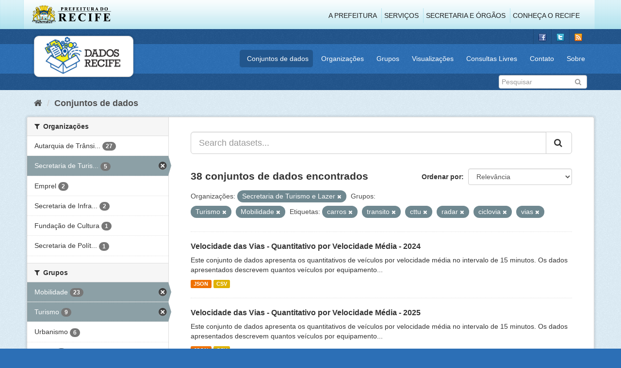

--- FILE ---
content_type: text/html; charset=utf-8
request_url: http://dados.recife.pe.gov.br/dataset?tags=carros&tags=transito&organization=secretaria-de-turismo-e-lazer&tags=cttu&groups=turismo&tags=radar&groups=mobilidade&tags=ciclovia&tags=vias
body_size: 83173
content:
<!DOCTYPE html>
<!--[if IE 9]> <html lang="pt_BR" class="ie9"> <![endif]-->
<!--[if gt IE 8]><!--> <html lang="pt_BR"> <!--<![endif]-->
  <head>
    <link rel="stylesheet" type="text/css" href="/fanstatic/vendor/:version:2020-04-07T07:34:31.07/select2/select2.css" />
<link rel="stylesheet" type="text/css" href="/fanstatic/css/:version:2020-04-07T07:34:31.06/main.min.css" />
<link rel="stylesheet" type="text/css" href="/fanstatic/vendor/:version:2020-04-07T07:34:31.07/font-awesome/css/font-awesome.min.css" />
<link rel="stylesheet" type="text/css" href="/fanstatic/ckanext-geoview/:version:2019-10-08T10:45:21.02/css/geo-resource-styles.css" />

    <meta charset="utf-8" />
      <meta name="generator" content="ckan 2.8.2" />
      <meta name="viewport" content="width=device-width, initial-scale=1.0">
    <title>Conjuntos de dados - Portal de Dados Abertos da Cidade do Recife</title>

    
    
  <link rel="shortcut icon" href="/base/images/favicon.ico" />
    
  
    <script type="text/javascript">
  (function(i,s,o,g,r,a,m){i['GoogleAnalyticsObject']=r;i[r]=i[r]||function(){
  (i[r].q=i[r].q||[]).push(arguments)},i[r].l=1*new Date();a=s.createElement(o),
  m=s.getElementsByTagName(o)[0];a.async=1;a.src=g;m.parentNode.insertBefore(a,m)
  })(window,document,'script','//www.google-analytics.com/analytics.js','ga');

  ga('create', 'G-F8QPH4EF84', 'auto', {});
     
  ga('set', 'anonymizeIp', true);
  ga('send', 'pageview');
</script>
  

    
      
    
    


    
      
      
    
    
  </head>

  
  <body data-site-root="http://dados.recife.pe.gov.br/" data-locale-root="http://dados.recife.pe.gov.br/" >

    
    <div class="hide"><a href="#content">Pular para o conteúdo</a></div>
  

  
     
<header class="header-recife">
  <section class="header-recife-links">
    <div class="header-recife-bg">
      <div class="container">
        <div class="recife-row row">
          <div class="col-md-2">
            <div class="logo-recife"><a target="_blank" href="http://www.recife.pe.gov.br"><img title="" alt="" src="/base/images/logopcr.png"></a></div>
          </div>
          <div class="col-md-10">
            <div class="nav-recife" style="padding-top: 17px; padding-right: 10px;">
              <ul class="list-inline pull-right" >
                <li><a target="_blank" href="http://www2.recife.pe.gov.br/pagina/sobre-prefeitura-do-recife">A Prefeitura</a></li>
                <li class="r-li-recife"><a target="_blank" href="http://www2.recife.pe.gov.br/servicos/cidadao">Serviços</a></li>
                <li class="r-li-recife"><a target="_blank" href="http://www2.recife.pe.gov.br/pagina/horarios-de-atendimento-das-secretarias-e-orgaos">Secretaria e Órgãos</a></li>
                <li class="r-li-recife"><a target="_blank" href="http://www.turismonorecife.com.br/pt-br/a-cidade">Conheça o Recife</a></li>
              </ul>
            </div>
          </div>
        </div>
      </div>
    </div>
  </section>
</header>
<header class="account-masthead">
  <div class="container">
    <div class="account avatar">
      <ul class="unstyled">
        <li>
          <a href="https://www.facebook.com/CidadaoInteligente" target="_blank" title="Facebook">
            <i class="ckan-icon ckan-icon-fb"></i>
          </a>
        </li>
        <li>
          <a href="http://twitter.com/dadosRecife" target="_blank" title="Twitter">
            <i class="ckan-icon ckan-icon-twitter"></i>
          </a>
        </li>
        <li>
          <a href="/feeds/dataset.atom" target="_blank" title="Feed">
            <i class="ckan-icon ckan-icon-feed"></i>
          </a>
        </li>
      </ul>
    </div>
      
  </div>
</header>

<header class="navbar navbar-static-top masthead">
    
  <div class="container">
    <div class="navbar-right">
      <button data-target="#main-navigation-toggle" data-toggle="collapse" class="navbar-toggle collapsed" type="button">
        <span class="fa fa-bars"></span>
      </button>
    </div>
    <hgroup class=" navbar-left">
       
      <div class="box logo-dados-recife">
        <a class="logo" href="/"><img src="/base/images/logo-dados-recife.png" alt="Portal de Dados Abertos da Cidade do Recife" title="Portal de Dados Abertos da Cidade do Recife" /></a>
      </div>
       
    </hgroup>

    <div class="collapse navbar-collapse" id="main-navigation-toggle">
      
      <nav class="section navigation recife">
        <ul class="nav nav-pills">
           
            <li class="active"><a href="/dataset">Conjuntos de dados</a></li><li><a href="/organization">Organizações</a></li><li><a href="/group">Grupos</a></li><li><a href="/views-maps">Visualizações</a></li><li><a href="/consultas-livres">Consultas Livres</a></li><li><a href="/contato">Contato</a></li><li><a href="/about">Sobre</a></li> 
          
        </ul>
      </nav>
       
    </div>
  </div>
</header>

<header class="account-masthead">
  <div class="container">
		<div class="account avatar">
      
      <form class="section site-search simple-input" action="/dataset" method="get">
        <div class="field">
          <label for="field-sitewide-search">Buscar conjunto de dados</label>
          <input id="field-sitewide-search" type="text" class="form-control" name="q" placeholder="Pesquisar" />
          <button class="btn-search" type="submit"><i class="fa fa-search"></i></button>
        </div>
      </form>
      
    </div>
  </div>
</header>

  
    <div role="main">
      <div id="content" class="container">
        
          
            <div class="flash-messages">
              
                
              
            </div>
          

          
            <div class="toolbar">
              
                
                  <ol class="breadcrumb">
                    
<li class="home"><a href="/"><i class="fa fa-home"></i><span> Início</span></a></li>
                    
  <li class="active"><a href="dataset_search?action=search&amp;controller=package">Conjuntos de dados</a></li>

                  </ol>
                
              
            </div>
          

          <div class="row wrapper">
            
            
            

            
              <aside class="secondary col-sm-3">
                
                
<div class="filters">
  <div>
    
      

  
  
    
      
      
        <section class="module module-narrow module-shallow">
          
            <h2 class="module-heading">
              <i class="fa fa-filter"></i>
              
              Organizações
            </h2>
          
          
            
            
              <nav>
                <ul class="list-unstyled nav nav-simple nav-facet">
                  
                    
                    
                    
                    
                      <li class="nav-item">
                        <a href="/dataset?tags=carros&amp;tags=transito&amp;organization=secretaria-de-turismo-e-lazer&amp;tags=cttu&amp;groups=turismo&amp;tags=radar&amp;groups=mobilidade&amp;tags=ciclovia&amp;tags=vias&amp;organization=companhia-de-transito-e-transporte-urbano-do-recife-cttu" title="Autarquia de Trânsito e Transporte Urbano do Recife - CTTU">
                          <span class="item-label">Autarquia de Trânsi...</span>
                          <span class="hidden separator"> - </span>
                          <span class="item-count badge">27</span>
                        </a>
                      </li>
                  
                    
                    
                    
                    
                      <li class="nav-item active">
                        <a href="/dataset?tags=carros&amp;tags=transito&amp;tags=cttu&amp;groups=turismo&amp;tags=radar&amp;groups=mobilidade&amp;tags=ciclovia&amp;tags=vias" title="Secretaria de Turismo e Lazer">
                          <span class="item-label">Secretaria de Turis...</span>
                          <span class="hidden separator"> - </span>
                          <span class="item-count badge">5</span>
                        </a>
                      </li>
                  
                    
                    
                    
                    
                      <li class="nav-item">
                        <a href="/dataset?tags=carros&amp;organization=emprel&amp;tags=transito&amp;organization=secretaria-de-turismo-e-lazer&amp;tags=cttu&amp;groups=turismo&amp;tags=radar&amp;groups=mobilidade&amp;tags=ciclovia&amp;tags=vias" title="">
                          <span class="item-label">Emprel</span>
                          <span class="hidden separator"> - </span>
                          <span class="item-count badge">2</span>
                        </a>
                      </li>
                  
                    
                    
                    
                    
                      <li class="nav-item">
                        <a href="/dataset?tags=carros&amp;tags=transito&amp;organization=secretaria-de-turismo-e-lazer&amp;tags=cttu&amp;groups=turismo&amp;tags=radar&amp;groups=mobilidade&amp;tags=ciclovia&amp;tags=vias&amp;organization=secretaria-de-infraestrutura-e-servicos-urbanos" title="Secretaria de Infraestrutura">
                          <span class="item-label">Secretaria de Infra...</span>
                          <span class="hidden separator"> - </span>
                          <span class="item-count badge">2</span>
                        </a>
                      </li>
                  
                    
                    
                    
                    
                      <li class="nav-item">
                        <a href="/dataset?tags=carros&amp;tags=transito&amp;organization=fundacao-de-cultura&amp;organization=secretaria-de-turismo-e-lazer&amp;tags=cttu&amp;groups=turismo&amp;tags=radar&amp;groups=mobilidade&amp;tags=ciclovia&amp;tags=vias" title="">
                          <span class="item-label">Fundação de Cultura</span>
                          <span class="hidden separator"> - </span>
                          <span class="item-count badge">1</span>
                        </a>
                      </li>
                  
                    
                    
                    
                    
                      <li class="nav-item">
                        <a href="/dataset?tags=carros&amp;tags=transito&amp;organization=secretaria-de-turismo-e-lazer&amp;tags=cttu&amp;organization=secretaria-de-planejamento-urbano&amp;groups=turismo&amp;tags=radar&amp;groups=mobilidade&amp;tags=ciclovia&amp;tags=vias" title="Secretaria de Política Urbana e Licenciamento">
                          <span class="item-label">Secretaria de Polít...</span>
                          <span class="hidden separator"> - </span>
                          <span class="item-count badge">1</span>
                        </a>
                      </li>
                  
                </ul>
              </nav>

              <p class="module-footer">
                
                  
                
              </p>
            
            
          
        </section>
      
    
  

    
      

  
  
    
      
      
        <section class="module module-narrow module-shallow">
          
            <h2 class="module-heading">
              <i class="fa fa-filter"></i>
              
              Grupos
            </h2>
          
          
            
            
              <nav>
                <ul class="list-unstyled nav nav-simple nav-facet">
                  
                    
                    
                    
                    
                      <li class="nav-item active">
                        <a href="/dataset?tags=carros&amp;tags=transito&amp;organization=secretaria-de-turismo-e-lazer&amp;tags=cttu&amp;groups=turismo&amp;tags=radar&amp;tags=ciclovia&amp;tags=vias" title="">
                          <span class="item-label">Mobilidade</span>
                          <span class="hidden separator"> - </span>
                          <span class="item-count badge">23</span>
                        </a>
                      </li>
                  
                    
                    
                    
                    
                      <li class="nav-item active">
                        <a href="/dataset?tags=carros&amp;tags=transito&amp;organization=secretaria-de-turismo-e-lazer&amp;tags=cttu&amp;tags=radar&amp;groups=mobilidade&amp;tags=ciclovia&amp;tags=vias" title="">
                          <span class="item-label">Turismo</span>
                          <span class="hidden separator"> - </span>
                          <span class="item-count badge">9</span>
                        </a>
                      </li>
                  
                    
                    
                    
                    
                      <li class="nav-item">
                        <a href="/dataset?tags=carros&amp;tags=transito&amp;groups=urbanismo&amp;organization=secretaria-de-turismo-e-lazer&amp;tags=cttu&amp;groups=turismo&amp;tags=radar&amp;groups=mobilidade&amp;tags=ciclovia&amp;tags=vias" title="">
                          <span class="item-label">Urbanismo</span>
                          <span class="hidden separator"> - </span>
                          <span class="item-count badge">6</span>
                        </a>
                      </li>
                  
                    
                    
                    
                    
                      <li class="nav-item">
                        <a href="/dataset?tags=carros&amp;groups=saude&amp;tags=transito&amp;organization=secretaria-de-turismo-e-lazer&amp;tags=cttu&amp;groups=turismo&amp;tags=radar&amp;groups=mobilidade&amp;tags=ciclovia&amp;tags=vias" title="">
                          <span class="item-label">Saúde</span>
                          <span class="hidden separator"> - </span>
                          <span class="item-count badge">5</span>
                        </a>
                      </li>
                  
                    
                    
                    
                    
                      <li class="nav-item">
                        <a href="/dataset?tags=carros&amp;tags=transito&amp;organization=secretaria-de-turismo-e-lazer&amp;tags=cttu&amp;groups=turismo&amp;tags=radar&amp;groups=mobilidade&amp;tags=ciclovia&amp;tags=vias&amp;groups=cultura" title="">
                          <span class="item-label">Cultura</span>
                          <span class="hidden separator"> - </span>
                          <span class="item-count badge">2</span>
                        </a>
                      </li>
                  
                    
                    
                    
                    
                      <li class="nav-item">
                        <a href="/dataset?tags=carros&amp;tags=transito&amp;organization=secretaria-de-turismo-e-lazer&amp;tags=cttu&amp;groups=turismo&amp;tags=radar&amp;groups=mobilidade&amp;groups=covid&amp;tags=ciclovia&amp;tags=vias" title="">
                          <span class="item-label">Covid</span>
                          <span class="hidden separator"> - </span>
                          <span class="item-count badge">1</span>
                        </a>
                      </li>
                  
                </ul>
              </nav>

              <p class="module-footer">
                
                  
                
              </p>
            
            
          
        </section>
      
    
  

    
      

  
  
    
      
      
        <section class="module module-narrow module-shallow">
          
            <h2 class="module-heading">
              <i class="fa fa-filter"></i>
              
              Etiquetas
            </h2>
          
          
            
            
              <nav>
                <ul class="list-unstyled nav nav-simple nav-facet">
                  
                    
                    
                    
                    
                      <li class="nav-item">
                        <a href="/dataset?tags=carros&amp;tags=transito&amp;organization=secretaria-de-turismo-e-lazer&amp;tags=cttu&amp;groups=turismo&amp;tags=radar&amp;tags=mobilidade&amp;groups=mobilidade&amp;tags=ciclovia&amp;tags=vias" title="">
                          <span class="item-label">mobilidade</span>
                          <span class="hidden separator"> - </span>
                          <span class="item-count badge">18</span>
                        </a>
                      </li>
                  
                    
                    
                    
                    
                      <li class="nav-item active">
                        <a href="/dataset?tags=carros&amp;tags=transito&amp;organization=secretaria-de-turismo-e-lazer&amp;groups=turismo&amp;tags=radar&amp;groups=mobilidade&amp;tags=ciclovia&amp;tags=vias" title="">
                          <span class="item-label">cttu</span>
                          <span class="hidden separator"> - </span>
                          <span class="item-count badge">16</span>
                        </a>
                      </li>
                  
                    
                    
                    
                    
                      <li class="nav-item active">
                        <a href="/dataset?tags=carros&amp;organization=secretaria-de-turismo-e-lazer&amp;tags=cttu&amp;groups=turismo&amp;tags=radar&amp;groups=mobilidade&amp;tags=ciclovia&amp;tags=vias" title="">
                          <span class="item-label">transito</span>
                          <span class="hidden separator"> - </span>
                          <span class="item-count badge">14</span>
                        </a>
                      </li>
                  
                    
                    
                    
                    
                      <li class="nav-item">
                        <a href="/dataset?tags=carros&amp;tags=transito&amp;organization=secretaria-de-turismo-e-lazer&amp;tags=cttu&amp;groups=turismo&amp;tags=transporte&amp;tags=radar&amp;groups=mobilidade&amp;tags=ciclovia&amp;tags=vias" title="">
                          <span class="item-label">transporte</span>
                          <span class="hidden separator"> - </span>
                          <span class="item-count badge">14</span>
                        </a>
                      </li>
                  
                    
                    
                    
                    
                      <li class="nav-item">
                        <a href="/dataset?tags=carros&amp;tags=transito&amp;organization=secretaria-de-turismo-e-lazer&amp;tags=cttu&amp;groups=turismo&amp;tags=radar&amp;groups=mobilidade&amp;tags=ciclovia&amp;tags=vias&amp;tags=velocidade" title="">
                          <span class="item-label">velocidade</span>
                          <span class="hidden separator"> - </span>
                          <span class="item-count badge">14</span>
                        </a>
                      </li>
                  
                    
                    
                    
                    
                      <li class="nav-item">
                        <a href="/dataset?tags=carros&amp;tags=transito&amp;tags=ve%C3%ADculo&amp;organization=secretaria-de-turismo-e-lazer&amp;tags=cttu&amp;groups=turismo&amp;tags=radar&amp;groups=mobilidade&amp;tags=ciclovia&amp;tags=vias" title="">
                          <span class="item-label">veículo</span>
                          <span class="hidden separator"> - </span>
                          <span class="item-count badge">11</span>
                        </a>
                      </li>
                  
                    
                    
                    
                    
                      <li class="nav-item active">
                        <a href="/dataset?tags=carros&amp;tags=transito&amp;organization=secretaria-de-turismo-e-lazer&amp;tags=cttu&amp;groups=turismo&amp;groups=mobilidade&amp;tags=ciclovia&amp;tags=vias" title="">
                          <span class="item-label">radar</span>
                          <span class="hidden separator"> - </span>
                          <span class="item-count badge">10</span>
                        </a>
                      </li>
                  
                    
                    
                    
                    
                      <li class="nav-item active">
                        <a href="/dataset?tags=carros&amp;tags=transito&amp;organization=secretaria-de-turismo-e-lazer&amp;tags=cttu&amp;groups=turismo&amp;tags=radar&amp;groups=mobilidade&amp;tags=ciclovia" title="">
                          <span class="item-label">vias</span>
                          <span class="hidden separator"> - </span>
                          <span class="item-count badge">10</span>
                        </a>
                      </li>
                  
                    
                    
                    
                    
                      <li class="nav-item active">
                        <a href="/dataset?tags=transito&amp;organization=secretaria-de-turismo-e-lazer&amp;tags=cttu&amp;groups=turismo&amp;tags=radar&amp;groups=mobilidade&amp;tags=ciclovia&amp;tags=vias" title="">
                          <span class="item-label">carros</span>
                          <span class="hidden separator"> - </span>
                          <span class="item-count badge">9</span>
                        </a>
                      </li>
                  
                    
                    
                    
                    
                      <li class="nav-item">
                        <a href="/dataset?tags=carros&amp;tags=carro&amp;tags=transito&amp;organization=secretaria-de-turismo-e-lazer&amp;tags=cttu&amp;groups=turismo&amp;tags=radar&amp;groups=mobilidade&amp;tags=ciclovia&amp;tags=vias" title="">
                          <span class="item-label">carro</span>
                          <span class="hidden separator"> - </span>
                          <span class="item-count badge">7</span>
                        </a>
                      </li>
                  
                </ul>
              </nav>

              <p class="module-footer">
                
                  
                    <a href="/dataset?tags=carros&amp;tags=transito&amp;organization=secretaria-de-turismo-e-lazer&amp;tags=cttu&amp;groups=turismo&amp;tags=radar&amp;groups=mobilidade&amp;tags=ciclovia&amp;tags=vias&amp;_tags_limit=0" class="read-more">Mostrar mais Etiquetas</a>
                  
                
              </p>
            
            
          
        </section>
      
    
  

    
      

  
  
    
      
      
        <section class="module module-narrow module-shallow">
          
            <h2 class="module-heading">
              <i class="fa fa-filter"></i>
              
              Formatos
            </h2>
          
          
            
            
              <nav>
                <ul class="list-unstyled nav nav-simple nav-facet">
                  
                    
                    
                    
                    
                      <li class="nav-item">
                        <a href="/dataset?tags=carros&amp;tags=transito&amp;organization=secretaria-de-turismo-e-lazer&amp;tags=cttu&amp;groups=turismo&amp;res_format=CSV&amp;tags=radar&amp;groups=mobilidade&amp;tags=ciclovia&amp;tags=vias" title="">
                          <span class="item-label">CSV</span>
                          <span class="hidden separator"> - </span>
                          <span class="item-count badge">38</span>
                        </a>
                      </li>
                  
                    
                    
                    
                    
                      <li class="nav-item">
                        <a href="/dataset?tags=carros&amp;res_format=JSON&amp;tags=transito&amp;organization=secretaria-de-turismo-e-lazer&amp;tags=cttu&amp;groups=turismo&amp;tags=radar&amp;groups=mobilidade&amp;tags=ciclovia&amp;tags=vias" title="">
                          <span class="item-label">JSON</span>
                          <span class="hidden separator"> - </span>
                          <span class="item-count badge">35</span>
                        </a>
                      </li>
                  
                    
                    
                    
                    
                      <li class="nav-item">
                        <a href="/dataset?tags=carros&amp;tags=transito&amp;res_format=PDF&amp;organization=secretaria-de-turismo-e-lazer&amp;tags=cttu&amp;groups=turismo&amp;tags=radar&amp;groups=mobilidade&amp;tags=ciclovia&amp;tags=vias" title="">
                          <span class="item-label">PDF</span>
                          <span class="hidden separator"> - </span>
                          <span class="item-count badge">11</span>
                        </a>
                      </li>
                  
                    
                    
                    
                    
                      <li class="nav-item">
                        <a href="/dataset?tags=carros&amp;tags=transito&amp;organization=secretaria-de-turismo-e-lazer&amp;tags=cttu&amp;groups=turismo&amp;tags=radar&amp;res_format=GeoJSON&amp;groups=mobilidade&amp;tags=ciclovia&amp;tags=vias" title="">
                          <span class="item-label">GeoJSON</span>
                          <span class="hidden separator"> - </span>
                          <span class="item-count badge">8</span>
                        </a>
                      </li>
                  
                    
                    
                    
                    
                      <li class="nav-item">
                        <a href="/dataset?tags=carros&amp;tags=transito&amp;organization=secretaria-de-turismo-e-lazer&amp;tags=cttu&amp;groups=turismo&amp;tags=radar&amp;groups=mobilidade&amp;tags=ciclovia&amp;tags=vias&amp;res_format=KMZ" title="">
                          <span class="item-label">KMZ</span>
                          <span class="hidden separator"> - </span>
                          <span class="item-count badge">1</span>
                        </a>
                      </li>
                  
                    
                    
                    
                    
                      <li class="nav-item">
                        <a href="/dataset?tags=carros&amp;res_format=ODS&amp;tags=transito&amp;organization=secretaria-de-turismo-e-lazer&amp;tags=cttu&amp;groups=turismo&amp;tags=radar&amp;groups=mobilidade&amp;tags=ciclovia&amp;tags=vias" title="">
                          <span class="item-label">ODS</span>
                          <span class="hidden separator"> - </span>
                          <span class="item-count badge">1</span>
                        </a>
                      </li>
                  
                </ul>
              </nav>

              <p class="module-footer">
                
                  
                
              </p>
            
            
          
        </section>
      
    
  

    
      

  
  
    
      
      
        <section class="module module-narrow module-shallow">
          
            <h2 class="module-heading">
              <i class="fa fa-filter"></i>
              
              Licenças
            </h2>
          
          
            
            
              <nav>
                <ul class="list-unstyled nav nav-simple nav-facet">
                  
                    
                    
                    
                    
                      <li class="nav-item">
                        <a href="/dataset?tags=carros&amp;tags=transito&amp;organization=secretaria-de-turismo-e-lazer&amp;tags=cttu&amp;groups=turismo&amp;license_id=odc-odbl&amp;tags=radar&amp;groups=mobilidade&amp;tags=ciclovia&amp;tags=vias" title="Licença Aberta para Bases de Dados (ODbL) do Open Data Commons">
                          <span class="item-label">Licença Aberta para...</span>
                          <span class="hidden separator"> - </span>
                          <span class="item-count badge">38</span>
                        </a>
                      </li>
                  
                </ul>
              </nav>

              <p class="module-footer">
                
                  
                
              </p>
            
            
          
        </section>
      
    
  

    
  </div>
  <a class="close no-text hide-filters"><i class="fa fa-times-circle"></i><span class="text">close</span></a>
</div>

              </aside>
            

            
              <div class="primary col-sm-9 col-xs-12">
                
                
  <section class="module">
    <div class="module-content">
      
        
      
      
        
        
        







<form id="dataset-search-form" class="search-form" method="get" data-module="select-switch">

  
    <div class="input-group search-input-group">
      <input aria-label="Search datasets..." id="field-giant-search" type="text" class="form-control input-lg" name="q" value="" autocomplete="off" placeholder="Search datasets...">
      
      <span class="input-group-btn">
        <button class="btn btn-default btn-lg" type="submit" value="search">
          <i class="fa fa-search"></i>
        </button>
      </span>
      
    </div>
  

  
    <span>
  
  

  
  
  
  <input type="hidden" name="tags" value="carros" />
  
  
  
  
  
  <input type="hidden" name="tags" value="transito" />
  
  
  
  
  
  <input type="hidden" name="organization" value="secretaria-de-turismo-e-lazer" />
  
  
  
  
  
  <input type="hidden" name="tags" value="cttu" />
  
  
  
  
  
  <input type="hidden" name="groups" value="turismo" />
  
  
  
  
  
  <input type="hidden" name="tags" value="radar" />
  
  
  
  
  
  <input type="hidden" name="groups" value="mobilidade" />
  
  
  
  
  
  <input type="hidden" name="tags" value="ciclovia" />
  
  
  
  
  
  <input type="hidden" name="tags" value="vias" />
  
  
  
  </span>
  

  
    
      <div class="form-select form-group control-order-by">
        <label for="field-order-by">Ordenar por</label>
        <select id="field-order-by" name="sort" class="form-control">
          
            
              <option value="score desc, metadata_modified desc" selected="selected">Relevância</option>
            
          
            
              <option value="title_string asc">Nome Crescente</option>
            
          
            
              <option value="title_string desc">Nome Descrescente</option>
            
          
            
              <option value="metadata_modified desc">Modificada pela última vez</option>
            
          
            
          
        </select>
        
        <button class="btn btn-default js-hide" type="submit">Ir</button>
        
      </div>
    
  

  
    
      <h2>

  
  
  
  

38 conjuntos de dados encontrados</h2>
    
  

  
    
      <p class="filter-list">
        
          
          <span class="facet">Organizações:</span>
          
            <span class="filtered pill">Secretaria de Turismo e Lazer
              <a href="dataset?tags=carros&amp;tags=transito&amp;tags=cttu&amp;groups=turismo&amp;tags=radar&amp;groups=mobilidade&amp;tags=ciclovia&amp;tags=vias" class="remove" title="Remover"><i class="fa fa-times"></i></a>
            </span>
          
        
          
          <span class="facet">Grupos:</span>
          
            <span class="filtered pill">Turismo
              <a href="dataset?tags=carros&amp;tags=transito&amp;organization=secretaria-de-turismo-e-lazer&amp;tags=cttu&amp;tags=radar&amp;groups=mobilidade&amp;tags=ciclovia&amp;tags=vias" class="remove" title="Remover"><i class="fa fa-times"></i></a>
            </span>
          
            <span class="filtered pill">Mobilidade
              <a href="dataset?tags=carros&amp;tags=transito&amp;organization=secretaria-de-turismo-e-lazer&amp;tags=cttu&amp;groups=turismo&amp;tags=radar&amp;tags=ciclovia&amp;tags=vias" class="remove" title="Remover"><i class="fa fa-times"></i></a>
            </span>
          
        
          
          <span class="facet">Etiquetas:</span>
          
            <span class="filtered pill">carros
              <a href="dataset?tags=transito&amp;organization=secretaria-de-turismo-e-lazer&amp;tags=cttu&amp;groups=turismo&amp;tags=radar&amp;groups=mobilidade&amp;tags=ciclovia&amp;tags=vias" class="remove" title="Remover"><i class="fa fa-times"></i></a>
            </span>
          
            <span class="filtered pill">transito
              <a href="dataset?tags=carros&amp;organization=secretaria-de-turismo-e-lazer&amp;tags=cttu&amp;groups=turismo&amp;tags=radar&amp;groups=mobilidade&amp;tags=ciclovia&amp;tags=vias" class="remove" title="Remover"><i class="fa fa-times"></i></a>
            </span>
          
            <span class="filtered pill">cttu
              <a href="dataset?tags=carros&amp;tags=transito&amp;organization=secretaria-de-turismo-e-lazer&amp;groups=turismo&amp;tags=radar&amp;groups=mobilidade&amp;tags=ciclovia&amp;tags=vias" class="remove" title="Remover"><i class="fa fa-times"></i></a>
            </span>
          
            <span class="filtered pill">radar
              <a href="dataset?tags=carros&amp;tags=transito&amp;organization=secretaria-de-turismo-e-lazer&amp;tags=cttu&amp;groups=turismo&amp;groups=mobilidade&amp;tags=ciclovia&amp;tags=vias" class="remove" title="Remover"><i class="fa fa-times"></i></a>
            </span>
          
            <span class="filtered pill">ciclovia
              <a href="dataset?tags=carros&amp;tags=transito&amp;organization=secretaria-de-turismo-e-lazer&amp;tags=cttu&amp;groups=turismo&amp;tags=radar&amp;groups=mobilidade&amp;tags=vias" class="remove" title="Remover"><i class="fa fa-times"></i></a>
            </span>
          
            <span class="filtered pill">vias
              <a href="dataset?tags=carros&amp;tags=transito&amp;organization=secretaria-de-turismo-e-lazer&amp;tags=cttu&amp;groups=turismo&amp;tags=radar&amp;groups=mobilidade&amp;tags=ciclovia" class="remove" title="Remover"><i class="fa fa-times"></i></a>
            </span>
          
        
      </p>
      <a class="show-filters btn btn-default">Filtrar Resultados</a>
    
  

</form>




      
      
        

  
    <ul class="dataset-list list-unstyled">
    	
	      
	        






  <li class="dataset-item">
    
      <div class="dataset-content">
        
          <h3 class="dataset-heading">
            
              
            
            
              <a href="/dataset/velocidade-das-vias-quantitativo-por-velocidade-media-2024">Velocidade das Vias - Quantitativo por Velocidade Média - 2024</a>
            
            
              
              
            
          </h3>
        
        
          
        
        
          
            <div>Este conjunto de dados apresenta os quantitativos de veículos por velocidade média no intervalo de 15 minutos. Os dados apresentados descrevem quantos veículos por equipamento...</div>
          
        
      </div>
      
        
          
            <ul class="dataset-resources list-unstyled">
              
                
                <li>
                  <a href="/dataset/velocidade-das-vias-quantitativo-por-velocidade-media-2024" class="label label-default" data-format="json">JSON</a>
                </li>
                
                <li>
                  <a href="/dataset/velocidade-das-vias-quantitativo-por-velocidade-media-2024" class="label label-default" data-format="csv">CSV</a>
                </li>
                
              
            </ul>
          
        
      
    
  </li>

	      
	        






  <li class="dataset-item">
    
      <div class="dataset-content">
        
          <h3 class="dataset-heading">
            
              
            
            
              <a href="/dataset/velocidade-das-vias-quantitativo-por-velocidade-media-2025">Velocidade das Vias - Quantitativo por Velocidade Média - 2025</a>
            
            
              
              
            
          </h3>
        
        
          
        
        
          
            <div>Este conjunto de dados apresenta os quantitativos de veículos por velocidade média no intervalo de 15 minutos. Os dados apresentados descrevem quantos veículos por equipamento...</div>
          
        
      </div>
      
        
          
            <ul class="dataset-resources list-unstyled">
              
                
                <li>
                  <a href="/dataset/velocidade-das-vias-quantitativo-por-velocidade-media-2025" class="label label-default" data-format="json">JSON</a>
                </li>
                
                <li>
                  <a href="/dataset/velocidade-das-vias-quantitativo-por-velocidade-media-2025" class="label label-default" data-format="csv">CSV</a>
                </li>
                
              
            </ul>
          
        
      
    
  </li>

	      
	        






  <li class="dataset-item">
    
      <div class="dataset-content">
        
          <h3 class="dataset-heading">
            
              
            
            
              <a href="/dataset/malha-cicloviaria-do-recife">Malha Cicloviária do Recife</a>
            
            
              
              
            
          </h3>
        
        
          
        
        
          
            <div>O Conjunto de dados contém os dados georreferenciados da malha cicloviária do Recife. São 232,3 quilômetros de ciclovias, ciclofaixas e ciclorrotas na cidade, sendo 198.3  km...</div>
          
        
      </div>
      
        
          
            <ul class="dataset-resources list-unstyled">
              
                
                <li>
                  <a href="/dataset/malha-cicloviaria-do-recife" class="label label-default" data-format="csv">CSV</a>
                </li>
                
                <li>
                  <a href="/dataset/malha-cicloviaria-do-recife" class="label label-default" data-format="geojson">GeoJSON</a>
                </li>
                
                <li>
                  <a href="/dataset/malha-cicloviaria-do-recife" class="label label-default" data-format="json">JSON</a>
                </li>
                
              
            </ul>
          
        
      
    
  </li>

	      
	        






  <li class="dataset-item">
    
      <div class="dataset-content">
        
          <h3 class="dataset-heading">
            
              
            
            
              <a href="/dataset/equipamentos-de-monitoramento-e-fiscalizacao-de-transito">Equipamentos de Monitoramento e Fiscalização de Trânsito</a>
            
            
              
              
            
          </h3>
        
        
          
        
        
          
            <div>Lista de equipamentos de monitoramento e fiscalização de trânsito (ex: lombada eletrônica, radar, foto sensor) com sua localização geográfica.</div>
          
        
      </div>
      
        
          
            <ul class="dataset-resources list-unstyled">
              
                
                <li>
                  <a href="/dataset/equipamentos-de-monitoramento-e-fiscalizacao-de-transito" class="label label-default" data-format="csv">CSV</a>
                </li>
                
                <li>
                  <a href="/dataset/equipamentos-de-monitoramento-e-fiscalizacao-de-transito" class="label label-default" data-format="json">JSON</a>
                </li>
                
              
            </ul>
          
        
      
    
  </li>

	      
	        






  <li class="dataset-item">
    
      <div class="dataset-content">
        
          <h3 class="dataset-heading">
            
              
            
            
              <a href="/dataset/paraciclos-do-recife">Paraciclos do Recife</a>
            
            
              
              
            
          </h3>
        
        
          
        
        
          
            <div>O paraciclo é um mobiliário urbano destinado ao estacionamentos de bicicletas, com curta ou média duração, de uso público e sem controle de acesso (quando implantados em espaço...</div>
          
        
      </div>
      
        
          
            <ul class="dataset-resources list-unstyled">
              
                
                <li>
                  <a href="/dataset/paraciclos-do-recife" class="label label-default" data-format="geojson">GeoJSON</a>
                </li>
                
                <li>
                  <a href="/dataset/paraciclos-do-recife" class="label label-default" data-format="csv">CSV</a>
                </li>
                
                <li>
                  <a href="/dataset/paraciclos-do-recife" class="label label-default" data-format="kmz">KMZ</a>
                </li>
                
                <li>
                  <a href="/dataset/paraciclos-do-recife" class="label label-default" data-format="ods">ODS</a>
                </li>
                
              
            </ul>
          
        
      
    
  </li>

	      
	        






  <li class="dataset-item">
    
      <div class="dataset-content">
        
          <h3 class="dataset-heading">
            
              
            
            
              <a href="/dataset/registro-das-infracoes-de-transito">Registro das Infrações de Transito</a>
            
            
              
              
            
          </h3>
        
        
          
        
        
          
            <div>Relação das multas de trânsito registradas pela CTTU no Recife.
atendimento ao público 24h em 0800 081 1078
Os dados sobre a localização dos equipamentos de fiscalização se...</div>
          
        
      </div>
      
        
          
            <ul class="dataset-resources list-unstyled">
              
                
                <li>
                  <a href="/dataset/registro-das-infracoes-de-transito" class="label label-default" data-format="pdf">PDF</a>
                </li>
                
                <li>
                  <a href="/dataset/registro-das-infracoes-de-transito" class="label label-default" data-format="json">JSON</a>
                </li>
                
                <li>
                  <a href="/dataset/registro-das-infracoes-de-transito" class="label label-default" data-format="csv">CSV</a>
                </li>
                
              
            </ul>
          
        
      
    
  </li>

	      
	        






  <li class="dataset-item">
    
      <div class="dataset-content">
        
          <h3 class="dataset-heading">
            
              
            
            
              <a href="/dataset/registro-de-velocidade-das-vias">Registro de velocidade das vias 2013 - 2016</a>
            
            
              
              
            
          </h3>
        
        
          
        
        
          
            <div>Registro contem as informações do fluxo de veículos das vias monitoradas com informações de quantidade de veículos e velocidade media no intervalo médio de 15 minutos.</div>
          
        
      </div>
      
        
          
            <ul class="dataset-resources list-unstyled">
              
                
                <li>
                  <a href="/dataset/registro-de-velocidade-das-vias" class="label label-default" data-format="csv">CSV</a>
                </li>
                
                <li>
                  <a href="/dataset/registro-de-velocidade-das-vias" class="label label-default" data-format="json">JSON</a>
                </li>
                
              
            </ul>
          
        
      
    
  </li>

	      
	        






  <li class="dataset-item">
    
      <div class="dataset-content">
        
          <h3 class="dataset-heading">
            
              
            
            
              <a href="/dataset/velocidade-das-vias-quantitativo-por-velocidade-media-2023">Velocidade das Vias - Quantitativo por Velocidade Média - 2023</a>
            
            
              
              
            
          </h3>
        
        
          
        
        
          
            <div>Este conjunto de dados apresenta os quantitativos de veículos por velocidade média no intervalo de 15 minutos. Os dados apresentados descrevem quantos veículos por equipamento...</div>
          
        
      </div>
      
        
          
            <ul class="dataset-resources list-unstyled">
              
                
                <li>
                  <a href="/dataset/velocidade-das-vias-quantitativo-por-velocidade-media-2023" class="label label-default" data-format="csv">CSV</a>
                </li>
                
                <li>
                  <a href="/dataset/velocidade-das-vias-quantitativo-por-velocidade-media-2023" class="label label-default" data-format="json">JSON</a>
                </li>
                
              
            </ul>
          
        
      
    
  </li>

	      
	        






  <li class="dataset-item">
    
      <div class="dataset-content">
        
          <h3 class="dataset-heading">
            
              
            
            
              <a href="/dataset/registro-de-chamados-atendidos-pela-cttu">Registro de chamados atendidos pela CTTU</a>
            
            
              
              
            
          </h3>
        
        
          
        
        
          
            <div>Contém a relação dos chamados recebidos pela CTTU através do 0800 081 1078, serviço prestado ao Cidadão</div>
          
        
      </div>
      
        
          
            <ul class="dataset-resources list-unstyled">
              
                
                <li>
                  <a href="/dataset/registro-de-chamados-atendidos-pela-cttu" class="label label-default" data-format="json">JSON</a>
                </li>
                
                <li>
                  <a href="/dataset/registro-de-chamados-atendidos-pela-cttu" class="label label-default" data-format="csv">CSV</a>
                </li>
                
              
            </ul>
          
        
      
    
  </li>

	      
	        






  <li class="dataset-item">
    
      <div class="dataset-content">
        
          <h3 class="dataset-heading">
            
              
            
            
              <a href="/dataset/velocidade-das-vias-quantitativo-por-velocidade-media">Velocidade das Vias - Quantitativo por Velocidade Média - 2018</a>
            
            
              
              
            
          </h3>
        
        
          
        
        
          
            <div>Esse conjunto de dados apresenta os quantitativos de veículos por velocidade média no intervalo de 15 minutos. Os dados apresentados descrevem quantos veículos por equipamento...</div>
          
        
      </div>
      
        
          
            <ul class="dataset-resources list-unstyled">
              
                
                <li>
                  <a href="/dataset/velocidade-das-vias-quantitativo-por-velocidade-media" class="label label-default" data-format="csv">CSV</a>
                </li>
                
                <li>
                  <a href="/dataset/velocidade-das-vias-quantitativo-por-velocidade-media" class="label label-default" data-format="json">JSON</a>
                </li>
                
              
            </ul>
          
        
      
    
  </li>

	      
	        






  <li class="dataset-item">
    
      <div class="dataset-content">
        
          <h3 class="dataset-heading">
            
              
            
            
              <a href="/dataset/velocidade-das-vias-quantitativo-por-velocidade-media-2016">Velocidade das Vias - Quantitativo por Velocidade Média - 2016</a>
            
            
              
              
            
          </h3>
        
        
          
        
        
          
            <div>Esse conjunto de dados apresenta os quantitativos de veículos por velocidade média no intervalo de 15 minutos. Os dados apresentados descrevem quantos veículos por equipamento...</div>
          
        
      </div>
      
        
          
            <ul class="dataset-resources list-unstyled">
              
                
                <li>
                  <a href="/dataset/velocidade-das-vias-quantitativo-por-velocidade-media-2016" class="label label-default" data-format="csv">CSV</a>
                </li>
                
                <li>
                  <a href="/dataset/velocidade-das-vias-quantitativo-por-velocidade-media-2016" class="label label-default" data-format="json">JSON</a>
                </li>
                
              
            </ul>
          
        
      
    
  </li>

	      
	        






  <li class="dataset-item">
    
      <div class="dataset-content">
        
          <h3 class="dataset-heading">
            
              
            
            
              <a href="/dataset/velocidade-das-vias-quantitativo-por-velocidade-media-2022">Velocidade das Vias - Quantitativo por Velocidade Média - 2022</a>
            
            
              
              
            
          </h3>
        
        
          
        
        
          
            <div>Esse conjunto de dados apresenta os quantitativos de veículos por velocidade média no intervalo de 15 minutos. Os dados apresentados descrevem quantos veículos por equipamento...</div>
          
        
      </div>
      
        
          
            <ul class="dataset-resources list-unstyled">
              
                
                <li>
                  <a href="/dataset/velocidade-das-vias-quantitativo-por-velocidade-media-2022" class="label label-default" data-format="csv">CSV</a>
                </li>
                
                <li>
                  <a href="/dataset/velocidade-das-vias-quantitativo-por-velocidade-media-2022" class="label label-default" data-format="json">JSON</a>
                </li>
                
              
            </ul>
          
        
      
    
  </li>

	      
	        






  <li class="dataset-item">
    
      <div class="dataset-content">
        
          <h3 class="dataset-heading">
            
              
            
            
              <a href="/dataset/pesquisa-origem-destino">Pesquisa Origem Destino 2016</a>
            
            
              
              
            
          </h3>
        
        
          
        
        
          
            <div>Apresenta os dados brutos da Pesquisa de Origem - Destino realizada no primeiro semestre de 2016 e desenvolvida a partir de uma nova metodologia, utilizando tecnologia avançada,...</div>
          
        
      </div>
      
        
          
            <ul class="dataset-resources list-unstyled">
              
                
                <li>
                  <a href="/dataset/pesquisa-origem-destino" class="label label-default" data-format="csv">CSV</a>
                </li>
                
                <li>
                  <a href="/dataset/pesquisa-origem-destino" class="label label-default" data-format="pdf">PDF</a>
                </li>
                
              
            </ul>
          
        
      
    
  </li>

	      
	        






  <li class="dataset-item">
    
      <div class="dataset-content">
        
          <h3 class="dataset-heading">
            
              
            
            
              <a href="/dataset/velocidade-das-vias-quantitativo-por-velocidade-media-2021">Velocidade das Vias - Quantitativo por Velocidade Média - 2021</a>
            
            
              
              
            
          </h3>
        
        
          
        
        
          
            <div>Esse conjunto de dados apresenta os quantitativos de veículos por velocidade média no intervalo de 15 minutos. Os dados apresentados descrevem quantos veículos por equipamento...</div>
          
        
      </div>
      
        
          
            <ul class="dataset-resources list-unstyled">
              
                
                <li>
                  <a href="/dataset/velocidade-das-vias-quantitativo-por-velocidade-media-2021" class="label label-default" data-format="csv">CSV</a>
                </li>
                
                <li>
                  <a href="/dataset/velocidade-das-vias-quantitativo-por-velocidade-media-2021" class="label label-default" data-format="json">JSON</a>
                </li>
                
              
            </ul>
          
        
      
    
  </li>

	      
	        






  <li class="dataset-item">
    
      <div class="dataset-content">
        
          <h3 class="dataset-heading">
            
              
            
            
              <a href="/dataset/velocidade-das-vias-quantitativo-por-velocidade-media-2019">Velocidade das Vias - Quantitativo por Velocidade Média - 2019</a>
            
            
              
              
            
          </h3>
        
        
          
        
        
          
            <div>Esse conjunto de dados apresenta os quantitativos de veículos por velocidade média no intervalo de 15 minutos. Os dados apresentados descrevem quantos veículos por equipamento...</div>
          
        
      </div>
      
        
          
            <ul class="dataset-resources list-unstyled">
              
                
                <li>
                  <a href="/dataset/velocidade-das-vias-quantitativo-por-velocidade-media-2019" class="label label-default" data-format="csv">CSV</a>
                </li>
                
                <li>
                  <a href="/dataset/velocidade-das-vias-quantitativo-por-velocidade-media-2019" class="label label-default" data-format="json">JSON</a>
                </li>
                
              
            </ul>
          
        
      
    
  </li>

	      
	        






  <li class="dataset-item">
    
      <div class="dataset-content">
        
          <h3 class="dataset-heading">
            
              
            
            
              <a href="/dataset/velocidade-das-vias-quantitativo-por-velocidade-media-2017">Velocidade das Vias - Quantitativo por Velocidade Média - 2017</a>
            
            
              
              
            
          </h3>
        
        
          
        
        
          
            <div>Esse conjunto de dados apresenta os quantitativos de veículos por velocidade média no intervalo de 15 minutos. Os dados apresentados descrevem quantos veículos por equipamento...</div>
          
        
      </div>
      
        
          
            <ul class="dataset-resources list-unstyled">
              
                
                <li>
                  <a href="/dataset/velocidade-das-vias-quantitativo-por-velocidade-media-2017" class="label label-default" data-format="csv">CSV</a>
                </li>
                
                <li>
                  <a href="/dataset/velocidade-das-vias-quantitativo-por-velocidade-media-2017" class="label label-default" data-format="json">JSON</a>
                </li>
                
              
            </ul>
          
        
      
    
  </li>

	      
	        






  <li class="dataset-item">
    
      <div class="dataset-content">
        
          <h3 class="dataset-heading">
            
              
            
            
              <a href="/dataset/urbanismo-tatico">Urbanismo Tático</a>
            
            
              
              
            
          </h3>
        
        
          
        
        
          
            <div>Mobilidade para as pessoas: com esse foco, a Autarquia de Trânsito e Transporte Urbano do Recife (CTTU) tem implantado, em diversos locais da cidade, áreas de trânsito calmo,...</div>
          
        
      </div>
      
        
          
            <ul class="dataset-resources list-unstyled">
              
                
                <li>
                  <a href="/dataset/urbanismo-tatico" class="label label-default" data-format="geojson">GeoJSON</a>
                </li>
                
                <li>
                  <a href="/dataset/urbanismo-tatico" class="label label-default" data-format="json">JSON</a>
                </li>
                
                <li>
                  <a href="/dataset/urbanismo-tatico" class="label label-default" data-format="csv">CSV</a>
                </li>
                
              
            </ul>
          
        
      
    
  </li>

	      
	        






  <li class="dataset-item">
    
      <div class="dataset-content">
        
          <h3 class="dataset-heading">
            
              
            
            
              <a href="/dataset/parcerias-e-informacoes-contratuais">Parcerias e informações contratuais</a>
            
            
              
              
            
          </h3>
        
        
          
        
        
          
            <div>Detalhamento da parceria e informações contratuais, com informações sobre atendimentos e repasses mensais.</div>
          
        
      </div>
      
        
          
            <ul class="dataset-resources list-unstyled">
              
                
                <li>
                  <a href="/dataset/parcerias-e-informacoes-contratuais" class="label label-default" data-format="csv">CSV</a>
                </li>
                
              
            </ul>
          
        
      
    
  </li>

	      
	        






  <li class="dataset-item">
    
      <div class="dataset-content">
        
          <h3 class="dataset-heading">
            
              
            
            
              <a href="/dataset/passaporte-da-vacina-relacao-dos-estabelecimentos-com-descontos">Passaporte da Vacina - Relação dos Estabelecimentos com Descontos</a>
            
            
              
              
            
          </h3>
        
        
          
        
        
          
            <div>Mostra a relação dos estabelecimentos com descontos para Vacinados.</div>
          
        
      </div>
      
        
          
            <ul class="dataset-resources list-unstyled">
              
                
                <li>
                  <a href="/dataset/passaporte-da-vacina-relacao-dos-estabelecimentos-com-descontos" class="label label-default" data-format="csv">CSV</a>
                </li>
                
                <li>
                  <a href="/dataset/passaporte-da-vacina-relacao-dos-estabelecimentos-com-descontos" class="label label-default" data-format="json">JSON</a>
                </li>
                
              
            </ul>
          
        
      
    
  </li>

	      
	        






  <li class="dataset-item">
    
      <div class="dataset-content">
        
          <h3 class="dataset-heading">
            
              
            
            
              <a href="/dataset/estacoes-de-reparo-de-bike-projeto-salva-bike">Estações de Reparo de Bike - Projeto Salva Bike</a>
            
            
              
              
            
          </h3>
        
        
          
        
        
          
            <div>Além de ser usada no dia a dia por milhares de pessoas como meio de transporte, as bicicletas seguem fortalecendo o abastecimento emocional de diversas pessoas durante os...</div>
          
        
      </div>
      
        
          
            <ul class="dataset-resources list-unstyled">
              
                
                <li>
                  <a href="/dataset/estacoes-de-reparo-de-bike-projeto-salva-bike" class="label label-default" data-format="csv">CSV</a>
                </li>
                
                <li>
                  <a href="/dataset/estacoes-de-reparo-de-bike-projeto-salva-bike" class="label label-default" data-format="json">JSON</a>
                </li>
                
              
            </ul>
          
        
      
    
  </li>

	      
	    
    </ul>
  

      
    </div>

    
      <div class='pagination-wrapper'><ul class='pagination'> <li class="active"><a href="/dataset?tags=carros&amp;tags=transito&amp;organization=secretaria-de-turismo-e-lazer&amp;tags=cttu&amp;groups=turismo&amp;tags=radar&amp;groups=mobilidade&amp;tags=ciclovia&amp;tags=vias&amp;page=1">1</a></li> <li><a href="/dataset?tags=carros&amp;tags=transito&amp;organization=secretaria-de-turismo-e-lazer&amp;tags=cttu&amp;groups=turismo&amp;tags=radar&amp;groups=mobilidade&amp;tags=ciclovia&amp;tags=vias&amp;page=2">2</a></li> <li><a href="/dataset?tags=carros&amp;tags=transito&amp;organization=secretaria-de-turismo-e-lazer&amp;tags=cttu&amp;groups=turismo&amp;tags=radar&amp;groups=mobilidade&amp;tags=ciclovia&amp;tags=vias&amp;page=2">»</a></li></ul></div>
    
  </section>

  
  <section class="module">
    <div class="module-content">
      
      <small>
        
        
        
           Você também pode ter acesso a esses registros usando a <a href="/api/3">API</a> (veja <a href="http://docs.ckan.org/en/2.8/api/">Documentação da API</a>). 
      </small>
      
    </div>
  </section>
  

              </div>
            
          </div>
        
      </div>
    </div>
  
    <footer class="site-footer">
  
  <div class="container center-block">
    <div class="row">
      <div class="col-md-3 footer-links-recife">
        <h2>O Portal</h2>
        <ul class="row-fluid">
          <li><a href="/about">Sobre o Portal</a></li>
          <li><a href="/base/doc/Plano_de_Dados_Abertos_do_Recife.pdf" target="_blank">Política de Dados Abertos da Prefeitura do Recife</a></li>
<li><a href="/base/doc/Sistematica_de_Atualizacao_de_Dados_do_Portal_de_Dados_Abertos_da_Prefeitura_do_Recife-v1.pdf" target="_blank">Sistemática de Atualização de Dados do Portal de Dados Abertos do Recife</a></li>
          <li><a href="/clipping">Notícias sobre o portal</a></li>
          <li><a href="/apps">Aplicativos</a></li>
          <li><a href="/views-maps">Visualizações</a></li>
          <li><a href="/perguntas-frequentes">Perguntas Frequentes</a>
          </li>
          <li><a href="/agradecimentos">Agradecimentos</a></li>
          <li><a href="https://github.com/stable-ckan" title="Código Fonte(Source Code)">Código Fonte (Source Code)</a>
          </li>
        </ul>
      </div>
      <div class="col-md-3 footer-links-recife">
        <h2>Manuais e Vídeos</h2>
        <ul class="row-fluid">
          <li><a href="http://www.w3c.br/pub/Materiais/PublicacoesW3C/Manual_Dados_Abertos_WEB.pdf" target="_blank">
              Manual de Dados Abertos W3C</a></li>
          <li><a href="http://www.w3c.br/pub/Materiais/PublicacoesW3C/manual_dados_abertos_desenvolvedores_web.pdf"
              target="_blank">Manual do desenvolvedor W3C</a></li>
          <li><a href="http://www.w3c.br/pub/Materiais/PublicacoesW3C/encarte_manual_desenvolvedores_web.pdf"
              target="_blank">Cartilha do desenvolvedor W3C</a></li>
          <li><a href="http://opendatahandbook.org/pt_BR/" target="_blank">Guia de Dados Abertos OKFN</a></li>
          <li><a href="http://vimeo.com/69632849" target="_blank">Dados Abertos para um dia a dia melhor</a></li>
        </ul>
      </div>
      <div class="col-md-3 footer-links-recife">
        <h2>Links de Interesse</h2>
        <ul class="row-fluid">
          <li><a href="http://www.dadosabertos.pe.gov.br" target="_blank">Dados Abertos Pernambuco</a></li>
          <li><a href="http://dados.gov.br" target="_blank">Dados.gov.br</a></li>
          <li><a href="http://riodatamine.com.br" target="_blank">Rio Datamine</a></li>
          <li><a href="http://www.dadosabertos.df.gov.br" target="_blank">Dados Abertos Distrito Federal</a></li>
          <li><a href="http://portaltransparencia.recife.pe.gov.br" target="_blank">Portal da Transparência do
              Recife</a></li>
          <li><a href="http://www.cidadaointeligente.rec.br" target="_blank">Cidadão Inteligente.Rec</a></li>
        </ul>
      </div>
      <div class="col-md-3 footer-links-recife">
        <h2>Saiba mais</h2>
        <ul class="row-fluid">
          <li><a href="/dados-abertos">O que são dados abertos?</a></li>
          <li><a href="https://leismunicipais.com.br/a/pe/r/recife/lei-ordinaria/2013/1787/17866/lei-ordinaria-n-17866-2013-disciplina-o-acesso-as-informacoes-publicas-e-regulamenta-as-restricoes-as-informacoes-sigilosas-no-ambito-do-poder-executivo-municipal" target="_blank">Lei de Acesso a informação municipal</a></li>
          <li><a href="http://www.acessoainformacao.gov.br/" target="_blank">Lei de acesso a informação</a></li>
          <li><a href="http://www.opengovpartnership.org/" target="_blank">Parceria para Governo Aberto</a></li>
          <li><a href="http://opendatacommons.org/" target="_blank">Open Data Commons</a></li>
        </ul>
      </div>
    </div>
    <div class="row">
      <div class="col-md-3 footer-links">
        
        <ul class="list-unstyled">
          
          <li><a href="/about">Sobre Portal de Dados Abertos da Cidade do Recife</a>
          </li>
          
        </ul>
        <ul class="list-unstyled">
          
          
          <li><a href="http://docs.ckan.org/en/2.8/api/">API do CKAN</a></li>
          <li><a href="http://www.okfn.org/" target="_blank">Open Knowledge Foundation</a></li>
          <li><a href="http://www.opendefinition.org/okd/" target="_blank"><img
                src="/base/images/od_80x15_blue.png"></a></li>
          
        </ul>
        
      </div>
      <div class="col-md-4 attribution">
        
        <p> <a class="text-hide ckan-footer-logo" href="http://ckan.org"             target="_blank">CKAN</a></p>
        
        
        
<form class="form-inline form-select lang-select" action="/util/redirect" data-module="select-switch" method="POST">
  <label for="field-lang-select">Idioma</label>
  <select id="field-lang-select" name="url" data-module="autocomplete" data-module-dropdown-class="lang-dropdown" data-module-container-class="lang-container">
    
      <option value="/pt_BR/dataset?tags=carros&amp;tags=transito&amp;organization=secretaria-de-turismo-e-lazer&amp;tags=cttu&amp;groups=turismo&amp;tags=radar&amp;groups=mobilidade&amp;tags=ciclovia&amp;tags=vias" selected="selected">
        português (Brasil)
      </option>
    
      <option value="/en/dataset?tags=carros&amp;tags=transito&amp;organization=secretaria-de-turismo-e-lazer&amp;tags=cttu&amp;groups=turismo&amp;tags=radar&amp;groups=mobilidade&amp;tags=ciclovia&amp;tags=vias" >
        English
      </option>
    
      <option value="/ja/dataset?tags=carros&amp;tags=transito&amp;organization=secretaria-de-turismo-e-lazer&amp;tags=cttu&amp;groups=turismo&amp;tags=radar&amp;groups=mobilidade&amp;tags=ciclovia&amp;tags=vias" >
        日本語
      </option>
    
      <option value="/it/dataset?tags=carros&amp;tags=transito&amp;organization=secretaria-de-turismo-e-lazer&amp;tags=cttu&amp;groups=turismo&amp;tags=radar&amp;groups=mobilidade&amp;tags=ciclovia&amp;tags=vias" >
        italiano
      </option>
    
      <option value="/cs_CZ/dataset?tags=carros&amp;tags=transito&amp;organization=secretaria-de-turismo-e-lazer&amp;tags=cttu&amp;groups=turismo&amp;tags=radar&amp;groups=mobilidade&amp;tags=ciclovia&amp;tags=vias" >
        čeština (Česká republika)
      </option>
    
      <option value="/ca/dataset?tags=carros&amp;tags=transito&amp;organization=secretaria-de-turismo-e-lazer&amp;tags=cttu&amp;groups=turismo&amp;tags=radar&amp;groups=mobilidade&amp;tags=ciclovia&amp;tags=vias" >
        català
      </option>
    
      <option value="/es/dataset?tags=carros&amp;tags=transito&amp;organization=secretaria-de-turismo-e-lazer&amp;tags=cttu&amp;groups=turismo&amp;tags=radar&amp;groups=mobilidade&amp;tags=ciclovia&amp;tags=vias" >
        español
      </option>
    
      <option value="/fr/dataset?tags=carros&amp;tags=transito&amp;organization=secretaria-de-turismo-e-lazer&amp;tags=cttu&amp;groups=turismo&amp;tags=radar&amp;groups=mobilidade&amp;tags=ciclovia&amp;tags=vias" >
        français
      </option>
    
      <option value="/el/dataset?tags=carros&amp;tags=transito&amp;organization=secretaria-de-turismo-e-lazer&amp;tags=cttu&amp;groups=turismo&amp;tags=radar&amp;groups=mobilidade&amp;tags=ciclovia&amp;tags=vias" >
        Ελληνικά
      </option>
    
      <option value="/sv/dataset?tags=carros&amp;tags=transito&amp;organization=secretaria-de-turismo-e-lazer&amp;tags=cttu&amp;groups=turismo&amp;tags=radar&amp;groups=mobilidade&amp;tags=ciclovia&amp;tags=vias" >
        svenska
      </option>
    
      <option value="/sr/dataset?tags=carros&amp;tags=transito&amp;organization=secretaria-de-turismo-e-lazer&amp;tags=cttu&amp;groups=turismo&amp;tags=radar&amp;groups=mobilidade&amp;tags=ciclovia&amp;tags=vias" >
        српски
      </option>
    
      <option value="/no/dataset?tags=carros&amp;tags=transito&amp;organization=secretaria-de-turismo-e-lazer&amp;tags=cttu&amp;groups=turismo&amp;tags=radar&amp;groups=mobilidade&amp;tags=ciclovia&amp;tags=vias" >
        norsk bokmål (Norge)
      </option>
    
      <option value="/sk/dataset?tags=carros&amp;tags=transito&amp;organization=secretaria-de-turismo-e-lazer&amp;tags=cttu&amp;groups=turismo&amp;tags=radar&amp;groups=mobilidade&amp;tags=ciclovia&amp;tags=vias" >
        slovenčina
      </option>
    
      <option value="/fi/dataset?tags=carros&amp;tags=transito&amp;organization=secretaria-de-turismo-e-lazer&amp;tags=cttu&amp;groups=turismo&amp;tags=radar&amp;groups=mobilidade&amp;tags=ciclovia&amp;tags=vias" >
        suomi
      </option>
    
      <option value="/ru/dataset?tags=carros&amp;tags=transito&amp;organization=secretaria-de-turismo-e-lazer&amp;tags=cttu&amp;groups=turismo&amp;tags=radar&amp;groups=mobilidade&amp;tags=ciclovia&amp;tags=vias" >
        русский
      </option>
    
      <option value="/de/dataset?tags=carros&amp;tags=transito&amp;organization=secretaria-de-turismo-e-lazer&amp;tags=cttu&amp;groups=turismo&amp;tags=radar&amp;groups=mobilidade&amp;tags=ciclovia&amp;tags=vias" >
        Deutsch
      </option>
    
      <option value="/pl/dataset?tags=carros&amp;tags=transito&amp;organization=secretaria-de-turismo-e-lazer&amp;tags=cttu&amp;groups=turismo&amp;tags=radar&amp;groups=mobilidade&amp;tags=ciclovia&amp;tags=vias" >
        polski
      </option>
    
      <option value="/nl/dataset?tags=carros&amp;tags=transito&amp;organization=secretaria-de-turismo-e-lazer&amp;tags=cttu&amp;groups=turismo&amp;tags=radar&amp;groups=mobilidade&amp;tags=ciclovia&amp;tags=vias" >
        Nederlands
      </option>
    
      <option value="/bg/dataset?tags=carros&amp;tags=transito&amp;organization=secretaria-de-turismo-e-lazer&amp;tags=cttu&amp;groups=turismo&amp;tags=radar&amp;groups=mobilidade&amp;tags=ciclovia&amp;tags=vias" >
        български
      </option>
    
      <option value="/ko_KR/dataset?tags=carros&amp;tags=transito&amp;organization=secretaria-de-turismo-e-lazer&amp;tags=cttu&amp;groups=turismo&amp;tags=radar&amp;groups=mobilidade&amp;tags=ciclovia&amp;tags=vias" >
        한국어 (대한민국)
      </option>
    
      <option value="/hu/dataset?tags=carros&amp;tags=transito&amp;organization=secretaria-de-turismo-e-lazer&amp;tags=cttu&amp;groups=turismo&amp;tags=radar&amp;groups=mobilidade&amp;tags=ciclovia&amp;tags=vias" >
        magyar
      </option>
    
      <option value="/sl/dataset?tags=carros&amp;tags=transito&amp;organization=secretaria-de-turismo-e-lazer&amp;tags=cttu&amp;groups=turismo&amp;tags=radar&amp;groups=mobilidade&amp;tags=ciclovia&amp;tags=vias" >
        slovenščina
      </option>
    
      <option value="/lv/dataset?tags=carros&amp;tags=transito&amp;organization=secretaria-de-turismo-e-lazer&amp;tags=cttu&amp;groups=turismo&amp;tags=radar&amp;groups=mobilidade&amp;tags=ciclovia&amp;tags=vias" >
        latviešu
      </option>
    
      <option value="/ar/dataset?tags=carros&amp;tags=transito&amp;organization=secretaria-de-turismo-e-lazer&amp;tags=cttu&amp;groups=turismo&amp;tags=radar&amp;groups=mobilidade&amp;tags=ciclovia&amp;tags=vias" >
        العربية
      </option>
    
      <option value="/tr/dataset?tags=carros&amp;tags=transito&amp;organization=secretaria-de-turismo-e-lazer&amp;tags=cttu&amp;groups=turismo&amp;tags=radar&amp;groups=mobilidade&amp;tags=ciclovia&amp;tags=vias" >
        Türkçe
      </option>
    
      <option value="/mn_MN/dataset?tags=carros&amp;tags=transito&amp;organization=secretaria-de-turismo-e-lazer&amp;tags=cttu&amp;groups=turismo&amp;tags=radar&amp;groups=mobilidade&amp;tags=ciclovia&amp;tags=vias" >
        монгол (Монгол)
      </option>
    
      <option value="/pt_PT/dataset?tags=carros&amp;tags=transito&amp;organization=secretaria-de-turismo-e-lazer&amp;tags=cttu&amp;groups=turismo&amp;tags=radar&amp;groups=mobilidade&amp;tags=ciclovia&amp;tags=vias" >
        português (Portugal)
      </option>
    
      <option value="/es_AR/dataset?tags=carros&amp;tags=transito&amp;organization=secretaria-de-turismo-e-lazer&amp;tags=cttu&amp;groups=turismo&amp;tags=radar&amp;groups=mobilidade&amp;tags=ciclovia&amp;tags=vias" >
        español (Argentina)
      </option>
    
      <option value="/tl/dataset?tags=carros&amp;tags=transito&amp;organization=secretaria-de-turismo-e-lazer&amp;tags=cttu&amp;groups=turismo&amp;tags=radar&amp;groups=mobilidade&amp;tags=ciclovia&amp;tags=vias" >
        Filipino (Pilipinas)
      </option>
    
      <option value="/hr/dataset?tags=carros&amp;tags=transito&amp;organization=secretaria-de-turismo-e-lazer&amp;tags=cttu&amp;groups=turismo&amp;tags=radar&amp;groups=mobilidade&amp;tags=ciclovia&amp;tags=vias" >
        hrvatski
      </option>
    
      <option value="/sr_Latn/dataset?tags=carros&amp;tags=transito&amp;organization=secretaria-de-turismo-e-lazer&amp;tags=cttu&amp;groups=turismo&amp;tags=radar&amp;groups=mobilidade&amp;tags=ciclovia&amp;tags=vias" >
        srpski (latinica)
      </option>
    
      <option value="/en_AU/dataset?tags=carros&amp;tags=transito&amp;organization=secretaria-de-turismo-e-lazer&amp;tags=cttu&amp;groups=turismo&amp;tags=radar&amp;groups=mobilidade&amp;tags=ciclovia&amp;tags=vias" >
        English (Australia)
      </option>
    
      <option value="/da_DK/dataset?tags=carros&amp;tags=transito&amp;organization=secretaria-de-turismo-e-lazer&amp;tags=cttu&amp;groups=turismo&amp;tags=radar&amp;groups=mobilidade&amp;tags=ciclovia&amp;tags=vias" >
        dansk (Danmark)
      </option>
    
      <option value="/ne/dataset?tags=carros&amp;tags=transito&amp;organization=secretaria-de-turismo-e-lazer&amp;tags=cttu&amp;groups=turismo&amp;tags=radar&amp;groups=mobilidade&amp;tags=ciclovia&amp;tags=vias" >
        नेपाली
      </option>
    
      <option value="/zh_TW/dataset?tags=carros&amp;tags=transito&amp;organization=secretaria-de-turismo-e-lazer&amp;tags=cttu&amp;groups=turismo&amp;tags=radar&amp;groups=mobilidade&amp;tags=ciclovia&amp;tags=vias" >
        中文 (繁體, 台灣)
      </option>
    
      <option value="/ro/dataset?tags=carros&amp;tags=transito&amp;organization=secretaria-de-turismo-e-lazer&amp;tags=cttu&amp;groups=turismo&amp;tags=radar&amp;groups=mobilidade&amp;tags=ciclovia&amp;tags=vias" >
        română
      </option>
    
      <option value="/he/dataset?tags=carros&amp;tags=transito&amp;organization=secretaria-de-turismo-e-lazer&amp;tags=cttu&amp;groups=turismo&amp;tags=radar&amp;groups=mobilidade&amp;tags=ciclovia&amp;tags=vias" >
        עברית
      </option>
    
      <option value="/uk/dataset?tags=carros&amp;tags=transito&amp;organization=secretaria-de-turismo-e-lazer&amp;tags=cttu&amp;groups=turismo&amp;tags=radar&amp;groups=mobilidade&amp;tags=ciclovia&amp;tags=vias" >
        українська
      </option>
    
      <option value="/vi/dataset?tags=carros&amp;tags=transito&amp;organization=secretaria-de-turismo-e-lazer&amp;tags=cttu&amp;groups=turismo&amp;tags=radar&amp;groups=mobilidade&amp;tags=ciclovia&amp;tags=vias" >
        Tiếng Việt
      </option>
    
      <option value="/lt/dataset?tags=carros&amp;tags=transito&amp;organization=secretaria-de-turismo-e-lazer&amp;tags=cttu&amp;groups=turismo&amp;tags=radar&amp;groups=mobilidade&amp;tags=ciclovia&amp;tags=vias" >
        lietuvių
      </option>
    
      <option value="/th/dataset?tags=carros&amp;tags=transito&amp;organization=secretaria-de-turismo-e-lazer&amp;tags=cttu&amp;groups=turismo&amp;tags=radar&amp;groups=mobilidade&amp;tags=ciclovia&amp;tags=vias" >
        ไทย
      </option>
    
      <option value="/fa_IR/dataset?tags=carros&amp;tags=transito&amp;organization=secretaria-de-turismo-e-lazer&amp;tags=cttu&amp;groups=turismo&amp;tags=radar&amp;groups=mobilidade&amp;tags=ciclovia&amp;tags=vias" >
        فارسی (ایران)
      </option>
    
      <option value="/id/dataset?tags=carros&amp;tags=transito&amp;organization=secretaria-de-turismo-e-lazer&amp;tags=cttu&amp;groups=turismo&amp;tags=radar&amp;groups=mobilidade&amp;tags=ciclovia&amp;tags=vias" >
        Indonesia
      </option>
    
      <option value="/gl/dataset?tags=carros&amp;tags=transito&amp;organization=secretaria-de-turismo-e-lazer&amp;tags=cttu&amp;groups=turismo&amp;tags=radar&amp;groups=mobilidade&amp;tags=ciclovia&amp;tags=vias" >
        galego
      </option>
    
      <option value="/sq/dataset?tags=carros&amp;tags=transito&amp;organization=secretaria-de-turismo-e-lazer&amp;tags=cttu&amp;groups=turismo&amp;tags=radar&amp;groups=mobilidade&amp;tags=ciclovia&amp;tags=vias" >
        shqip
      </option>
    
      <option value="/zh_CN/dataset?tags=carros&amp;tags=transito&amp;organization=secretaria-de-turismo-e-lazer&amp;tags=cttu&amp;groups=turismo&amp;tags=radar&amp;groups=mobilidade&amp;tags=ciclovia&amp;tags=vias" >
        中文 (简体, 中国)
      </option>
    
      <option value="/km/dataset?tags=carros&amp;tags=transito&amp;organization=secretaria-de-turismo-e-lazer&amp;tags=cttu&amp;groups=turismo&amp;tags=radar&amp;groups=mobilidade&amp;tags=ciclovia&amp;tags=vias" >
        ខ្មែរ
      </option>
    
      <option value="/mk/dataset?tags=carros&amp;tags=transito&amp;organization=secretaria-de-turismo-e-lazer&amp;tags=cttu&amp;groups=turismo&amp;tags=radar&amp;groups=mobilidade&amp;tags=ciclovia&amp;tags=vias" >
        македонски
      </option>
    
      <option value="/is/dataset?tags=carros&amp;tags=transito&amp;organization=secretaria-de-turismo-e-lazer&amp;tags=cttu&amp;groups=turismo&amp;tags=radar&amp;groups=mobilidade&amp;tags=ciclovia&amp;tags=vias" >
        íslenska
      </option>
    
      <option value="/uk_UA/dataset?tags=carros&amp;tags=transito&amp;organization=secretaria-de-turismo-e-lazer&amp;tags=cttu&amp;groups=turismo&amp;tags=radar&amp;groups=mobilidade&amp;tags=ciclovia&amp;tags=vias" >
        українська (Україна)
      </option>
    
  </select>
  <button class="btn btn-default js-hide" type="submit">Ir</button>
</form>
        
      </div>
      <div class="col-md-2 attribution">
        <!--<div class="box" style="marging: 0px; width: 215px;"><a class="hide-text" href="http://www.emprel.gov.br" title="Desenvolvimento pela Emprel" target="_blank">Emprel<img class="img-emprel-rodape" src="/base/images/marcaEmprel.jpg" /></a></div>-->
        <a class="text-hide" href="http://www.emprel.gov.br" title="Desenvolvimento pela Emprel"
          target="_blank">Emprel<img class="img-responsive img-emprel-rodape" src="/base/images/recife/emprel.png" /></a>
      </div>
    </div>
  </div>
  

  
  
  
</footer>
  
    
    
    
  
  
    
  
    
    <div class="js-hide" data-module="google-analytics"
      data-module-googleanalytics_resource_prefix="">
    </div>
  


      
  <script>document.getElementsByTagName('html')[0].className += ' js';</script>
<script type="text/javascript" src="/fanstatic/vendor/:version:2020-04-07T07:34:31.07/jquery.min.js"></script>
<script type="text/javascript" src="/fanstatic/vendor/:version:2020-04-07T07:34:31.07/:bundle:bootstrap/js/bootstrap.min.js;jed.min.js;moment-with-locales.js;select2/select2.min.js"></script>
<script type="text/javascript" src="/fanstatic/base/:version:2020-04-07T07:34:31.06/:bundle:plugins/jquery.inherit.min.js;plugins/jquery.proxy-all.min.js;plugins/jquery.url-helpers.min.js;plugins/jquery.date-helpers.min.js;plugins/jquery.slug.min.js;plugins/jquery.slug-preview.min.js;plugins/jquery.truncator.min.js;plugins/jquery.masonry.min.js;plugins/jquery.form-warning.min.js;plugins/jquery.images-loaded.min.js;sandbox.min.js;module.min.js;pubsub.min.js;client.min.js;notify.min.js;i18n.min.js;main.min.js;modules/select-switch.min.js;modules/slug-preview.min.js;modules/basic-form.min.js;modules/confirm-action.min.js;modules/api-info.min.js;modules/autocomplete.min.js;modules/custom-fields.min.js;modules/data-viewer.min.js;modules/table-selectable-rows.min.js;modules/resource-form.min.js;modules/resource-upload-field.min.js;modules/resource-reorder.min.js;modules/resource-view-reorder.min.js;modules/follow.min.js;modules/activity-stream.min.js;modules/dashboard.min.js;modules/resource-view-embed.min.js;view-filters.min.js;modules/resource-view-filters-form.min.js;modules/resource-view-filters.min.js;modules/table-toggle-more.min.js;modules/dataset-visibility.min.js;modules/media-grid.min.js;modules/image-upload.min.js;modules/followers-counter.min.js"></script>
<script type="text/javascript" src="/fanstatic/ckanext-googleanalytics/:version:2019-10-14T12:52:56.91/googleanalytics_event_tracking.js"></script></body>
</html>